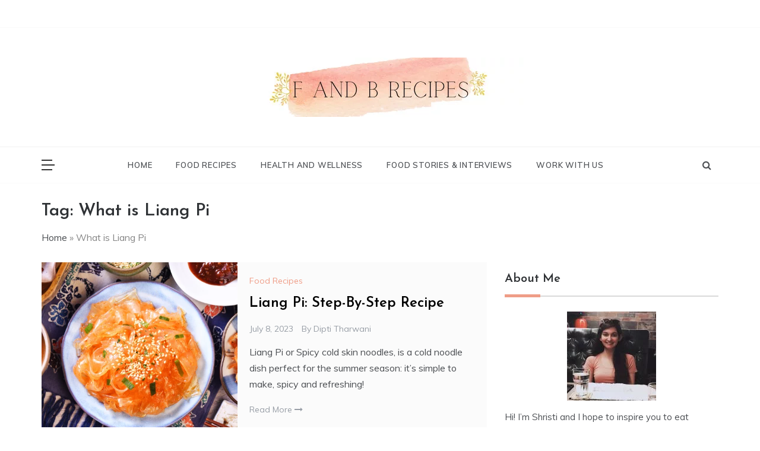

--- FILE ---
content_type: text/html; charset=UTF-8
request_url: https://fandbrecipes.com/tag/what-is-liang-pi/
body_size: 21472
content:
<!doctype html>
<html lang="en-US">
<head>
	<meta charset="UTF-8">
	<meta name="viewport" content="width=device-width, initial-scale=1">
	<link rel="profile" href="https://gmpg.org/xfn/11">
	<meta name='robots' content='index, follow, max-image-preview:large, max-snippet:-1, max-video-preview:-1' />
	<style>img:is([sizes="auto" i], [sizes^="auto," i]) { contain-intrinsic-size: 3000px 1500px }</style>
	
	<!-- This site is optimized with the Yoast SEO plugin v26.1.1 - https://yoast.com/wordpress/plugins/seo/ -->
	<title>What is Liang Pi Tag: What is Liang Pi</title>
	<link rel="canonical" href="https://fandbrecipes.com/tag/what-is-liang-pi/" />
	<meta property="og:locale" content="en_US" />
	<meta property="og:type" content="article" />
	<meta property="og:title" content="What is Liang Pi Tag: What is Liang Pi" />
	<meta property="og:url" content="https://fandbrecipes.com/tag/what-is-liang-pi/" />
	<meta property="og:site_name" content="F and B Recipes" />
	<meta name="twitter:card" content="summary_large_image" />
	<meta name="twitter:site" content="@FandBRecipes" />
	<script type="application/ld+json" class="yoast-schema-graph">{"@context":"https://schema.org","@graph":[{"@type":"CollectionPage","@id":"https://fandbrecipes.com/tag/what-is-liang-pi/","url":"https://fandbrecipes.com/tag/what-is-liang-pi/","name":"What is Liang Pi Tag: What is Liang Pi","isPartOf":{"@id":"https://fandbrecipes.com/#website"},"primaryImageOfPage":{"@id":"https://fandbrecipes.com/tag/what-is-liang-pi/#primaryimage"},"image":{"@id":"https://fandbrecipes.com/tag/what-is-liang-pi/#primaryimage"},"thumbnailUrl":"https://fandbrecipes.com/wp-content/uploads/2023/06/Liang-Pi_Step-By-Step-Recipe.png","breadcrumb":{"@id":"https://fandbrecipes.com/tag/what-is-liang-pi/#breadcrumb"},"inLanguage":"en-US"},{"@type":"ImageObject","inLanguage":"en-US","@id":"https://fandbrecipes.com/tag/what-is-liang-pi/#primaryimage","url":"https://fandbrecipes.com/wp-content/uploads/2023/06/Liang-Pi_Step-By-Step-Recipe.png","contentUrl":"https://fandbrecipes.com/wp-content/uploads/2023/06/Liang-Pi_Step-By-Step-Recipe.png","width":650,"height":463,"caption":"Liang Pi_Step-By-Step Recipe"},{"@type":"BreadcrumbList","@id":"https://fandbrecipes.com/tag/what-is-liang-pi/#breadcrumb","itemListElement":[{"@type":"ListItem","position":1,"name":"Home","item":"https://fandbrecipes.com/"},{"@type":"ListItem","position":2,"name":"What is Liang Pi"}]},{"@type":"WebSite","@id":"https://fandbrecipes.com/#website","url":"https://fandbrecipes.com/","name":"F and B Recipes","description":"Authentic Food Recipes","publisher":{"@id":"https://fandbrecipes.com/#organization"},"potentialAction":[{"@type":"SearchAction","target":{"@type":"EntryPoint","urlTemplate":"https://fandbrecipes.com/?s={search_term_string}"},"query-input":{"@type":"PropertyValueSpecification","valueRequired":true,"valueName":"search_term_string"}}],"inLanguage":"en-US"},{"@type":"Organization","@id":"https://fandbrecipes.com/#organization","name":"F and B Recipes","url":"https://fandbrecipes.com/","logo":{"@type":"ImageObject","inLanguage":"en-US","@id":"https://fandbrecipes.com/#/schema/logo/image/","url":"","contentUrl":"","caption":"F and B Recipes"},"image":{"@id":"https://fandbrecipes.com/#/schema/logo/image/"},"sameAs":["https://www.facebook.com/F-and-B-Recipes-100232271852184","https://x.com/FandBRecipes","https://www.instagram.com/fandbrecipes/","https://www.linkedin.com/company/f-and-b-recipes/","https://www.pinterest.co.uk/FandBRecipes/"]}]}</script>
	<!-- / Yoast SEO plugin. -->


<link rel='dns-prefetch' href='//static.addtoany.com' />
<link rel='dns-prefetch' href='//fonts.googleapis.com' />
<link rel="alternate" type="application/rss+xml" title="F and B Recipes &raquo; Feed" href="https://fandbrecipes.com/feed/" />
<link rel="alternate" type="application/rss+xml" title="F and B Recipes &raquo; Comments Feed" href="https://fandbrecipes.com/comments/feed/" />
<link rel="alternate" type="application/rss+xml" title="F and B Recipes &raquo; What is Liang Pi Tag Feed" href="https://fandbrecipes.com/tag/what-is-liang-pi/feed/" />
<script>(()=>{"use strict";const e=[400,500,600,700,800,900],t=e=>`wprm-min-${e}`,n=e=>`wprm-max-${e}`,s=new Set,o="ResizeObserver"in window,r=o?new ResizeObserver((e=>{for(const t of e)c(t.target)})):null,i=.5/(window.devicePixelRatio||1);function c(s){const o=s.getBoundingClientRect().width||0;for(let r=0;r<e.length;r++){const c=e[r],a=o<=c+i;o>c+i?s.classList.add(t(c)):s.classList.remove(t(c)),a?s.classList.add(n(c)):s.classList.remove(n(c))}}function a(e){s.has(e)||(s.add(e),r&&r.observe(e),c(e))}!function(e=document){e.querySelectorAll(".wprm-recipe").forEach(a)}();if(new MutationObserver((e=>{for(const t of e)for(const e of t.addedNodes)e instanceof Element&&(e.matches?.(".wprm-recipe")&&a(e),e.querySelectorAll?.(".wprm-recipe").forEach(a))})).observe(document.documentElement,{childList:!0,subtree:!0}),!o){let e=0;addEventListener("resize",(()=>{e&&cancelAnimationFrame(e),e=requestAnimationFrame((()=>s.forEach(c)))}),{passive:!0})}})();</script><script type="text/javascript">
/* <![CDATA[ */
window._wpemojiSettings = {"baseUrl":"https:\/\/s.w.org\/images\/core\/emoji\/16.0.1\/72x72\/","ext":".png","svgUrl":"https:\/\/s.w.org\/images\/core\/emoji\/16.0.1\/svg\/","svgExt":".svg","source":{"concatemoji":"https:\/\/fandbrecipes.com\/wp-includes\/js\/wp-emoji-release.min.js?ver=6.8.3"}};
/*! This file is auto-generated */
!function(s,n){var o,i,e;function c(e){try{var t={supportTests:e,timestamp:(new Date).valueOf()};sessionStorage.setItem(o,JSON.stringify(t))}catch(e){}}function p(e,t,n){e.clearRect(0,0,e.canvas.width,e.canvas.height),e.fillText(t,0,0);var t=new Uint32Array(e.getImageData(0,0,e.canvas.width,e.canvas.height).data),a=(e.clearRect(0,0,e.canvas.width,e.canvas.height),e.fillText(n,0,0),new Uint32Array(e.getImageData(0,0,e.canvas.width,e.canvas.height).data));return t.every(function(e,t){return e===a[t]})}function u(e,t){e.clearRect(0,0,e.canvas.width,e.canvas.height),e.fillText(t,0,0);for(var n=e.getImageData(16,16,1,1),a=0;a<n.data.length;a++)if(0!==n.data[a])return!1;return!0}function f(e,t,n,a){switch(t){case"flag":return n(e,"\ud83c\udff3\ufe0f\u200d\u26a7\ufe0f","\ud83c\udff3\ufe0f\u200b\u26a7\ufe0f")?!1:!n(e,"\ud83c\udde8\ud83c\uddf6","\ud83c\udde8\u200b\ud83c\uddf6")&&!n(e,"\ud83c\udff4\udb40\udc67\udb40\udc62\udb40\udc65\udb40\udc6e\udb40\udc67\udb40\udc7f","\ud83c\udff4\u200b\udb40\udc67\u200b\udb40\udc62\u200b\udb40\udc65\u200b\udb40\udc6e\u200b\udb40\udc67\u200b\udb40\udc7f");case"emoji":return!a(e,"\ud83e\udedf")}return!1}function g(e,t,n,a){var r="undefined"!=typeof WorkerGlobalScope&&self instanceof WorkerGlobalScope?new OffscreenCanvas(300,150):s.createElement("canvas"),o=r.getContext("2d",{willReadFrequently:!0}),i=(o.textBaseline="top",o.font="600 32px Arial",{});return e.forEach(function(e){i[e]=t(o,e,n,a)}),i}function t(e){var t=s.createElement("script");t.src=e,t.defer=!0,s.head.appendChild(t)}"undefined"!=typeof Promise&&(o="wpEmojiSettingsSupports",i=["flag","emoji"],n.supports={everything:!0,everythingExceptFlag:!0},e=new Promise(function(e){s.addEventListener("DOMContentLoaded",e,{once:!0})}),new Promise(function(t){var n=function(){try{var e=JSON.parse(sessionStorage.getItem(o));if("object"==typeof e&&"number"==typeof e.timestamp&&(new Date).valueOf()<e.timestamp+604800&&"object"==typeof e.supportTests)return e.supportTests}catch(e){}return null}();if(!n){if("undefined"!=typeof Worker&&"undefined"!=typeof OffscreenCanvas&&"undefined"!=typeof URL&&URL.createObjectURL&&"undefined"!=typeof Blob)try{var e="postMessage("+g.toString()+"("+[JSON.stringify(i),f.toString(),p.toString(),u.toString()].join(",")+"));",a=new Blob([e],{type:"text/javascript"}),r=new Worker(URL.createObjectURL(a),{name:"wpTestEmojiSupports"});return void(r.onmessage=function(e){c(n=e.data),r.terminate(),t(n)})}catch(e){}c(n=g(i,f,p,u))}t(n)}).then(function(e){for(var t in e)n.supports[t]=e[t],n.supports.everything=n.supports.everything&&n.supports[t],"flag"!==t&&(n.supports.everythingExceptFlag=n.supports.everythingExceptFlag&&n.supports[t]);n.supports.everythingExceptFlag=n.supports.everythingExceptFlag&&!n.supports.flag,n.DOMReady=!1,n.readyCallback=function(){n.DOMReady=!0}}).then(function(){return e}).then(function(){var e;n.supports.everything||(n.readyCallback(),(e=n.source||{}).concatemoji?t(e.concatemoji):e.wpemoji&&e.twemoji&&(t(e.twemoji),t(e.wpemoji)))}))}((window,document),window._wpemojiSettings);
/* ]]> */
</script>
<style id='wp-emoji-styles-inline-css' type='text/css'>

	img.wp-smiley, img.emoji {
		display: inline !important;
		border: none !important;
		box-shadow: none !important;
		height: 1em !important;
		width: 1em !important;
		margin: 0 0.07em !important;
		vertical-align: -0.1em !important;
		background: none !important;
		padding: 0 !important;
	}
</style>
<link rel='stylesheet' id='wp-block-library-css' href='https://fandbrecipes.com/wp-includes/css/dist/block-library/style.min.css?ver=6.8.3' type='text/css' media='all' />
<style id='wp-block-library-theme-inline-css' type='text/css'>
.wp-block-audio :where(figcaption){color:#555;font-size:13px;text-align:center}.is-dark-theme .wp-block-audio :where(figcaption){color:#ffffffa6}.wp-block-audio{margin:0 0 1em}.wp-block-code{border:1px solid #ccc;border-radius:4px;font-family:Menlo,Consolas,monaco,monospace;padding:.8em 1em}.wp-block-embed :where(figcaption){color:#555;font-size:13px;text-align:center}.is-dark-theme .wp-block-embed :where(figcaption){color:#ffffffa6}.wp-block-embed{margin:0 0 1em}.blocks-gallery-caption{color:#555;font-size:13px;text-align:center}.is-dark-theme .blocks-gallery-caption{color:#ffffffa6}:root :where(.wp-block-image figcaption){color:#555;font-size:13px;text-align:center}.is-dark-theme :root :where(.wp-block-image figcaption){color:#ffffffa6}.wp-block-image{margin:0 0 1em}.wp-block-pullquote{border-bottom:4px solid;border-top:4px solid;color:currentColor;margin-bottom:1.75em}.wp-block-pullquote cite,.wp-block-pullquote footer,.wp-block-pullquote__citation{color:currentColor;font-size:.8125em;font-style:normal;text-transform:uppercase}.wp-block-quote{border-left:.25em solid;margin:0 0 1.75em;padding-left:1em}.wp-block-quote cite,.wp-block-quote footer{color:currentColor;font-size:.8125em;font-style:normal;position:relative}.wp-block-quote:where(.has-text-align-right){border-left:none;border-right:.25em solid;padding-left:0;padding-right:1em}.wp-block-quote:where(.has-text-align-center){border:none;padding-left:0}.wp-block-quote.is-large,.wp-block-quote.is-style-large,.wp-block-quote:where(.is-style-plain){border:none}.wp-block-search .wp-block-search__label{font-weight:700}.wp-block-search__button{border:1px solid #ccc;padding:.375em .625em}:where(.wp-block-group.has-background){padding:1.25em 2.375em}.wp-block-separator.has-css-opacity{opacity:.4}.wp-block-separator{border:none;border-bottom:2px solid;margin-left:auto;margin-right:auto}.wp-block-separator.has-alpha-channel-opacity{opacity:1}.wp-block-separator:not(.is-style-wide):not(.is-style-dots){width:100px}.wp-block-separator.has-background:not(.is-style-dots){border-bottom:none;height:1px}.wp-block-separator.has-background:not(.is-style-wide):not(.is-style-dots){height:2px}.wp-block-table{margin:0 0 1em}.wp-block-table td,.wp-block-table th{word-break:normal}.wp-block-table :where(figcaption){color:#555;font-size:13px;text-align:center}.is-dark-theme .wp-block-table :where(figcaption){color:#ffffffa6}.wp-block-video :where(figcaption){color:#555;font-size:13px;text-align:center}.is-dark-theme .wp-block-video :where(figcaption){color:#ffffffa6}.wp-block-video{margin:0 0 1em}:root :where(.wp-block-template-part.has-background){margin-bottom:0;margin-top:0;padding:1.25em 2.375em}
</style>
<style id='classic-theme-styles-inline-css' type='text/css'>
/*! This file is auto-generated */
.wp-block-button__link{color:#fff;background-color:#32373c;border-radius:9999px;box-shadow:none;text-decoration:none;padding:calc(.667em + 2px) calc(1.333em + 2px);font-size:1.125em}.wp-block-file__button{background:#32373c;color:#fff;text-decoration:none}
</style>
<link rel='stylesheet' id='wpzoom-social-icons-block-style-css' href='https://fandbrecipes.com/wp-content/plugins/social-icons-widget-by-wpzoom/block/dist/style-wpzoom-social-icons.css?ver=4.5.1' type='text/css' media='all' />
<style id='global-styles-inline-css' type='text/css'>
:root{--wp--preset--aspect-ratio--square: 1;--wp--preset--aspect-ratio--4-3: 4/3;--wp--preset--aspect-ratio--3-4: 3/4;--wp--preset--aspect-ratio--3-2: 3/2;--wp--preset--aspect-ratio--2-3: 2/3;--wp--preset--aspect-ratio--16-9: 16/9;--wp--preset--aspect-ratio--9-16: 9/16;--wp--preset--color--black: #000000;--wp--preset--color--cyan-bluish-gray: #abb8c3;--wp--preset--color--white: #ffffff;--wp--preset--color--pale-pink: #f78da7;--wp--preset--color--vivid-red: #cf2e2e;--wp--preset--color--luminous-vivid-orange: #ff6900;--wp--preset--color--luminous-vivid-amber: #fcb900;--wp--preset--color--light-green-cyan: #7bdcb5;--wp--preset--color--vivid-green-cyan: #00d084;--wp--preset--color--pale-cyan-blue: #8ed1fc;--wp--preset--color--vivid-cyan-blue: #0693e3;--wp--preset--color--vivid-purple: #9b51e0;--wp--preset--gradient--vivid-cyan-blue-to-vivid-purple: linear-gradient(135deg,rgba(6,147,227,1) 0%,rgb(155,81,224) 100%);--wp--preset--gradient--light-green-cyan-to-vivid-green-cyan: linear-gradient(135deg,rgb(122,220,180) 0%,rgb(0,208,130) 100%);--wp--preset--gradient--luminous-vivid-amber-to-luminous-vivid-orange: linear-gradient(135deg,rgba(252,185,0,1) 0%,rgba(255,105,0,1) 100%);--wp--preset--gradient--luminous-vivid-orange-to-vivid-red: linear-gradient(135deg,rgba(255,105,0,1) 0%,rgb(207,46,46) 100%);--wp--preset--gradient--very-light-gray-to-cyan-bluish-gray: linear-gradient(135deg,rgb(238,238,238) 0%,rgb(169,184,195) 100%);--wp--preset--gradient--cool-to-warm-spectrum: linear-gradient(135deg,rgb(74,234,220) 0%,rgb(151,120,209) 20%,rgb(207,42,186) 40%,rgb(238,44,130) 60%,rgb(251,105,98) 80%,rgb(254,248,76) 100%);--wp--preset--gradient--blush-light-purple: linear-gradient(135deg,rgb(255,206,236) 0%,rgb(152,150,240) 100%);--wp--preset--gradient--blush-bordeaux: linear-gradient(135deg,rgb(254,205,165) 0%,rgb(254,45,45) 50%,rgb(107,0,62) 100%);--wp--preset--gradient--luminous-dusk: linear-gradient(135deg,rgb(255,203,112) 0%,rgb(199,81,192) 50%,rgb(65,88,208) 100%);--wp--preset--gradient--pale-ocean: linear-gradient(135deg,rgb(255,245,203) 0%,rgb(182,227,212) 50%,rgb(51,167,181) 100%);--wp--preset--gradient--electric-grass: linear-gradient(135deg,rgb(202,248,128) 0%,rgb(113,206,126) 100%);--wp--preset--gradient--midnight: linear-gradient(135deg,rgb(2,3,129) 0%,rgb(40,116,252) 100%);--wp--preset--font-size--small: 16px;--wp--preset--font-size--medium: 20px;--wp--preset--font-size--large: 25px;--wp--preset--font-size--x-large: 42px;--wp--preset--font-size--larger: 35px;--wp--preset--spacing--20: 0.44rem;--wp--preset--spacing--30: 0.67rem;--wp--preset--spacing--40: 1rem;--wp--preset--spacing--50: 1.5rem;--wp--preset--spacing--60: 2.25rem;--wp--preset--spacing--70: 3.38rem;--wp--preset--spacing--80: 5.06rem;--wp--preset--shadow--natural: 6px 6px 9px rgba(0, 0, 0, 0.2);--wp--preset--shadow--deep: 12px 12px 50px rgba(0, 0, 0, 0.4);--wp--preset--shadow--sharp: 6px 6px 0px rgba(0, 0, 0, 0.2);--wp--preset--shadow--outlined: 6px 6px 0px -3px rgba(255, 255, 255, 1), 6px 6px rgba(0, 0, 0, 1);--wp--preset--shadow--crisp: 6px 6px 0px rgba(0, 0, 0, 1);}:where(.is-layout-flex){gap: 0.5em;}:where(.is-layout-grid){gap: 0.5em;}body .is-layout-flex{display: flex;}.is-layout-flex{flex-wrap: wrap;align-items: center;}.is-layout-flex > :is(*, div){margin: 0;}body .is-layout-grid{display: grid;}.is-layout-grid > :is(*, div){margin: 0;}:where(.wp-block-columns.is-layout-flex){gap: 2em;}:where(.wp-block-columns.is-layout-grid){gap: 2em;}:where(.wp-block-post-template.is-layout-flex){gap: 1.25em;}:where(.wp-block-post-template.is-layout-grid){gap: 1.25em;}.has-black-color{color: var(--wp--preset--color--black) !important;}.has-cyan-bluish-gray-color{color: var(--wp--preset--color--cyan-bluish-gray) !important;}.has-white-color{color: var(--wp--preset--color--white) !important;}.has-pale-pink-color{color: var(--wp--preset--color--pale-pink) !important;}.has-vivid-red-color{color: var(--wp--preset--color--vivid-red) !important;}.has-luminous-vivid-orange-color{color: var(--wp--preset--color--luminous-vivid-orange) !important;}.has-luminous-vivid-amber-color{color: var(--wp--preset--color--luminous-vivid-amber) !important;}.has-light-green-cyan-color{color: var(--wp--preset--color--light-green-cyan) !important;}.has-vivid-green-cyan-color{color: var(--wp--preset--color--vivid-green-cyan) !important;}.has-pale-cyan-blue-color{color: var(--wp--preset--color--pale-cyan-blue) !important;}.has-vivid-cyan-blue-color{color: var(--wp--preset--color--vivid-cyan-blue) !important;}.has-vivid-purple-color{color: var(--wp--preset--color--vivid-purple) !important;}.has-black-background-color{background-color: var(--wp--preset--color--black) !important;}.has-cyan-bluish-gray-background-color{background-color: var(--wp--preset--color--cyan-bluish-gray) !important;}.has-white-background-color{background-color: var(--wp--preset--color--white) !important;}.has-pale-pink-background-color{background-color: var(--wp--preset--color--pale-pink) !important;}.has-vivid-red-background-color{background-color: var(--wp--preset--color--vivid-red) !important;}.has-luminous-vivid-orange-background-color{background-color: var(--wp--preset--color--luminous-vivid-orange) !important;}.has-luminous-vivid-amber-background-color{background-color: var(--wp--preset--color--luminous-vivid-amber) !important;}.has-light-green-cyan-background-color{background-color: var(--wp--preset--color--light-green-cyan) !important;}.has-vivid-green-cyan-background-color{background-color: var(--wp--preset--color--vivid-green-cyan) !important;}.has-pale-cyan-blue-background-color{background-color: var(--wp--preset--color--pale-cyan-blue) !important;}.has-vivid-cyan-blue-background-color{background-color: var(--wp--preset--color--vivid-cyan-blue) !important;}.has-vivid-purple-background-color{background-color: var(--wp--preset--color--vivid-purple) !important;}.has-black-border-color{border-color: var(--wp--preset--color--black) !important;}.has-cyan-bluish-gray-border-color{border-color: var(--wp--preset--color--cyan-bluish-gray) !important;}.has-white-border-color{border-color: var(--wp--preset--color--white) !important;}.has-pale-pink-border-color{border-color: var(--wp--preset--color--pale-pink) !important;}.has-vivid-red-border-color{border-color: var(--wp--preset--color--vivid-red) !important;}.has-luminous-vivid-orange-border-color{border-color: var(--wp--preset--color--luminous-vivid-orange) !important;}.has-luminous-vivid-amber-border-color{border-color: var(--wp--preset--color--luminous-vivid-amber) !important;}.has-light-green-cyan-border-color{border-color: var(--wp--preset--color--light-green-cyan) !important;}.has-vivid-green-cyan-border-color{border-color: var(--wp--preset--color--vivid-green-cyan) !important;}.has-pale-cyan-blue-border-color{border-color: var(--wp--preset--color--pale-cyan-blue) !important;}.has-vivid-cyan-blue-border-color{border-color: var(--wp--preset--color--vivid-cyan-blue) !important;}.has-vivid-purple-border-color{border-color: var(--wp--preset--color--vivid-purple) !important;}.has-vivid-cyan-blue-to-vivid-purple-gradient-background{background: var(--wp--preset--gradient--vivid-cyan-blue-to-vivid-purple) !important;}.has-light-green-cyan-to-vivid-green-cyan-gradient-background{background: var(--wp--preset--gradient--light-green-cyan-to-vivid-green-cyan) !important;}.has-luminous-vivid-amber-to-luminous-vivid-orange-gradient-background{background: var(--wp--preset--gradient--luminous-vivid-amber-to-luminous-vivid-orange) !important;}.has-luminous-vivid-orange-to-vivid-red-gradient-background{background: var(--wp--preset--gradient--luminous-vivid-orange-to-vivid-red) !important;}.has-very-light-gray-to-cyan-bluish-gray-gradient-background{background: var(--wp--preset--gradient--very-light-gray-to-cyan-bluish-gray) !important;}.has-cool-to-warm-spectrum-gradient-background{background: var(--wp--preset--gradient--cool-to-warm-spectrum) !important;}.has-blush-light-purple-gradient-background{background: var(--wp--preset--gradient--blush-light-purple) !important;}.has-blush-bordeaux-gradient-background{background: var(--wp--preset--gradient--blush-bordeaux) !important;}.has-luminous-dusk-gradient-background{background: var(--wp--preset--gradient--luminous-dusk) !important;}.has-pale-ocean-gradient-background{background: var(--wp--preset--gradient--pale-ocean) !important;}.has-electric-grass-gradient-background{background: var(--wp--preset--gradient--electric-grass) !important;}.has-midnight-gradient-background{background: var(--wp--preset--gradient--midnight) !important;}.has-small-font-size{font-size: var(--wp--preset--font-size--small) !important;}.has-medium-font-size{font-size: var(--wp--preset--font-size--medium) !important;}.has-large-font-size{font-size: var(--wp--preset--font-size--large) !important;}.has-x-large-font-size{font-size: var(--wp--preset--font-size--x-large) !important;}
:where(.wp-block-post-template.is-layout-flex){gap: 1.25em;}:where(.wp-block-post-template.is-layout-grid){gap: 1.25em;}
:where(.wp-block-columns.is-layout-flex){gap: 2em;}:where(.wp-block-columns.is-layout-grid){gap: 2em;}
:root :where(.wp-block-pullquote){font-size: 1.5em;line-height: 1.6;}
</style>
<link crossorigin="anonymous" rel='stylesheet' id='prefer-body-css' href='//fonts.googleapis.com/css?family=Muli:400,400i,500,600,700&#038;display=swap' type='text/css' media='all' />
<link crossorigin="anonymous" rel='stylesheet' id='prefer-heading-css' href='//fonts.googleapis.com/css?family=Josefin+Sans:ital,wght@0,300;0,400;0,500;0,600;0,700;1,400;1,500;1,600;1,700&#038;display=swap' type='text/css' media='all' />
<link crossorigin="anonymous" rel='stylesheet' id='prefer-sign-css' href='//fonts.googleapis.com/css?family=Monsieur+La+Doulaise&#038;display=swap' type='text/css' media='all' />
<link rel='stylesheet' id='font-awesome-css' href='https://fandbrecipes.com/wp-content/themes/prefer/css/font-awesome.min.css?ver=4.5.0' type='text/css' media='all' />
<link rel='stylesheet' id='grid-css-css' href='https://fandbrecipes.com/wp-content/themes/prefer/css/grid.min.css?ver=4.5.0' type='text/css' media='all' />
<link rel='stylesheet' id='slick-css' href='https://fandbrecipes.com/wp-content/themes/prefer/assets/css/slick.css?ver=4.5.0' type='text/css' media='all' />
<link rel='stylesheet' id='offcanvas-css' href='https://fandbrecipes.com/wp-content/themes/prefer/assets/css/canvi.css?ver=4.5.0' type='text/css' media='all' />
<link rel='stylesheet' id='prefer-style-css' href='https://fandbrecipes.com/wp-content/themes/prefer/style.css?ver=6.8.3' type='text/css' media='all' />
<style id='prefer-style-inline-css' type='text/css'>

            #toTop,
            a.effect:before,
            .show-more,
            .modern-slider .slide-wrap .more-btn,
            a.link-format,
            .comment-form #submit:hover,
            .comment-form #submit:focus,
            .meta_bottom .post-share a:hover,
            .tabs-nav li:before,
            .footer-wrap .widget-title:after,
            .sidebar-3 .widget_block h2:after,
            .sidebar-3 .widget .wp-block-group h2:after,
            .post-slider-section .s-cat,
            .sidebar-3 .widget-title:after,
            .bottom-caption .slick-current .slider-items span,
            aarticle.format-status .post-content .post-format::after,
            article.format-chat .post-content .post-format::after,
            article.format-link .post-content .post-format::after,
            article.format-standard .post-content .post-format::after,
            article.format-image .post-content .post-format::after,
            article.hentry.sticky .post-content .post-format::after,
            article.format-video .post-content .post-format::after,
            article.format-gallery .post-content .post-format::after,
            article.format-audio .post-content .post-format::after,
            article.format-quote .post-content .post-format::after{
                background-color: #EF9D87;
                border-color: #EF9D87;
            }
            #author:active,
            #email:active,
            #url:active,
            #comment:active,
            #author:focus,
            #email:focus,
            #url:focus,
            #comment:focus,
            #author:hover,
            #email:hover,
            #url:hover,
            #comment:hover{
                border-color: #EF9D87;
            }
            .comment-form .logged-in-as a:last-child:hover,
            .comment-form .logged-in-as a:last-child:focus,
            .post-cats > span a:hover,
            .post-cats > span a:focus,
            .main-header a:hover,
            .main-header a:focus,
            .main-header a:active,
            .top-menu > ul > li > a:hover,
            .main-menu ul li.current-menu-item > a,
            .header-2 .main-menu > ul > li.current-menu-item > a,
            .main-menu ul li:hover > a,
            .post-navigation .nav-links a:hover,
            .post-navigation .nav-links a:focus,
            .tabs-nav li.tab-active a,
            .tabs-nav li.tab-active,
            .tabs-nav li.tab-active a,
            .tabs-nav li.tab-active,
            ul.trail-items li a:hover span,
            .author-socials a:hover,
            .post-date a:focus,
            .post-date a:hover,
            .post-excerpt a:hover,
            .post-excerpt a:focus,
            .content a:hover,
            .content a:focus,
            .post-footer > span a:hover,
            .post-footer > span a:focus,
            .widget a:hover,
            .widget a:focus,
            .footer-menu li a:hover,
            .footer-menu li a:focus,
            .footer-social-links a:hover,
            .footer-social-links a:focus,
            .site-footer a:hover,
            .tags-links a,
            .tags-links i,
            .post-cats > span i,
            .post-cats > span a,
            .site-footer a,
            .promo-three .post-category a,
            .site-footer a:focus, .content-area p a{
                color : #EF9D87;
            }
            .header-1 .head_one .logo{
                max-width : 700px;
            }
            .header-image:before {
                background-color : #000000;
            }
            .header-image:before {
                opacity : 0.1;
            }
            .header-1 .header-image .head_one {
                min-height : 100px;
            }
</style>
<link rel='stylesheet' id='wpzoom-social-icons-socicon-css' href='https://fandbrecipes.com/wp-content/plugins/social-icons-widget-by-wpzoom/assets/css/wpzoom-socicon.css?ver=1745853618' type='text/css' media='all' />
<link rel='stylesheet' id='wpzoom-social-icons-genericons-css' href='https://fandbrecipes.com/wp-content/plugins/social-icons-widget-by-wpzoom/assets/css/genericons.css?ver=1745853618' type='text/css' media='all' />
<link rel='stylesheet' id='wpzoom-social-icons-academicons-css' href='https://fandbrecipes.com/wp-content/plugins/social-icons-widget-by-wpzoom/assets/css/academicons.min.css?ver=1745853618' type='text/css' media='all' />
<link rel='stylesheet' id='wpzoom-social-icons-font-awesome-3-css' href='https://fandbrecipes.com/wp-content/plugins/social-icons-widget-by-wpzoom/assets/css/font-awesome-3.min.css?ver=1745853618' type='text/css' media='all' />
<link rel='stylesheet' id='dashicons-css' href='https://fandbrecipes.com/wp-includes/css/dashicons.min.css?ver=6.8.3' type='text/css' media='all' />
<link rel='stylesheet' id='wpzoom-social-icons-styles-css' href='https://fandbrecipes.com/wp-content/plugins/social-icons-widget-by-wpzoom/assets/css/wpzoom-social-icons-styles.css?ver=1745853618' type='text/css' media='all' />
<link rel='stylesheet' id='addtoany-css' href='https://fandbrecipes.com/wp-content/plugins/add-to-any/addtoany.min.css?ver=1.16' type='text/css' media='all' />
<link rel='preload' as='font'  id='wpzoom-social-icons-font-academicons-woff2-css' href='https://fandbrecipes.com/wp-content/plugins/social-icons-widget-by-wpzoom/assets/font/academicons.woff2?v=1.9.2'  type='font/woff2' crossorigin />
<link rel='preload' as='font'  id='wpzoom-social-icons-font-fontawesome-3-woff2-css' href='https://fandbrecipes.com/wp-content/plugins/social-icons-widget-by-wpzoom/assets/font/fontawesome-webfont.woff2?v=4.7.0'  type='font/woff2' crossorigin />
<link rel='preload' as='font'  id='wpzoom-social-icons-font-genericons-woff-css' href='https://fandbrecipes.com/wp-content/plugins/social-icons-widget-by-wpzoom/assets/font/Genericons.woff'  type='font/woff' crossorigin />
<link rel='preload' as='font'  id='wpzoom-social-icons-font-socicon-woff2-css' href='https://fandbrecipes.com/wp-content/plugins/social-icons-widget-by-wpzoom/assets/font/socicon.woff2?v=4.5.1'  type='font/woff2' crossorigin />
<style id='rocket-lazyload-inline-css' type='text/css'>
.rll-youtube-player{position:relative;padding-bottom:56.23%;height:0;overflow:hidden;max-width:100%;}.rll-youtube-player:focus-within{outline: 2px solid currentColor;outline-offset: 5px;}.rll-youtube-player iframe{position:absolute;top:0;left:0;width:100%;height:100%;z-index:100;background:0 0}.rll-youtube-player img{bottom:0;display:block;left:0;margin:auto;max-width:100%;width:100%;position:absolute;right:0;top:0;border:none;height:auto;-webkit-transition:.4s all;-moz-transition:.4s all;transition:.4s all}.rll-youtube-player img:hover{-webkit-filter:brightness(75%)}.rll-youtube-player .play{height:100%;width:100%;left:0;top:0;position:absolute;background:url(https://fandbrecipes.com/wp-content/plugins/rocket-lazy-load/assets/img/youtube.png) no-repeat center;background-color: transparent !important;cursor:pointer;border:none;}.wp-embed-responsive .wp-has-aspect-ratio .rll-youtube-player{position:absolute;padding-bottom:0;width:100%;height:100%;top:0;bottom:0;left:0;right:0}
</style>
<script type="text/javascript" id="addtoany-core-js-before">
/* <![CDATA[ */
window.a2a_config=window.a2a_config||{};a2a_config.callbacks=[];a2a_config.overlays=[];a2a_config.templates={};
a2a_config.icon_color="#ffffff,#ef9d87";
/* ]]> */
</script>
<script type="text/javascript" defer src="https://static.addtoany.com/menu/page.js" id="addtoany-core-js"></script>
<script type="text/javascript" src="https://fandbrecipes.com/wp-includes/js/jquery/jquery.min.js?ver=3.7.1" id="jquery-core-js"></script>
<script type="text/javascript" src="https://fandbrecipes.com/wp-includes/js/jquery/jquery-migrate.min.js?ver=3.4.1" id="jquery-migrate-js"></script>
<script type="text/javascript" defer src="https://fandbrecipes.com/wp-content/plugins/add-to-any/addtoany.min.js?ver=1.1" id="addtoany-jquery-js"></script>
<script type="text/javascript" src="https://fandbrecipes.com/wp-content/themes/prefer/assets/js/canvi.js?ver=4.6.0" id="offcanvas-script-js"></script>
<script type="text/javascript" src="https://fandbrecipes.com/wp-content/themes/prefer/assets/js/canvi-custom.js?ver=4.6.0" id="offcanvas-custom-js"></script>
<script type="text/javascript" src="https://fandbrecipes.com/wp-content/themes/prefer/assets/js/slick.js?ver=4.6.0" id="slick-js"></script>
<link rel="https://api.w.org/" href="https://fandbrecipes.com/wp-json/" /><link rel="alternate" title="JSON" type="application/json" href="https://fandbrecipes.com/wp-json/wp/v2/tags/2908" /><link rel="EditURI" type="application/rsd+xml" title="RSD" href="https://fandbrecipes.com/xmlrpc.php?rsd" />
<meta name="generator" content="WordPress 6.8.3" />
<!-- Global site tag (gtag.js) - Google Analytics -->
<script async src="https://www.googletagmanager.com/gtag/js?id=UA-179118510-1"></script>
<script>
  window.dataLayer = window.dataLayer || [];
  function gtag(){dataLayer.push(arguments);}
  gtag('js', new Date());

  gtag('config', 'UA-179118510-1');
</script><!-- Google Tag Manager -->
<script>(function(w,d,s,l,i){w[l]=w[l]||[];w[l].push({'gtm.start':
new Date().getTime(),event:'gtm.js'});var f=d.getElementsByTagName(s)[0],
j=d.createElement(s),dl=l!='dataLayer'?'&l='+l:'';j.async=true;j.src=
'https://www.googletagmanager.com/gtm.js?id='+i+dl;f.parentNode.insertBefore(j,f);
})(window,document,'script','dataLayer','GTM-KQL7T93');</script>
<!-- End Google Tag Manager -->
<!-- Google Tag Manager (noscript) -->
<noscript><iframe src="https://www.googletagmanager.com/ns.html?id=GTM-KQL7T93"
height="0" width="0" style="display:none;visibility:hidden"></iframe></noscript>
<!-- End Google Tag Manager (noscript) -->		<script type="text/javascript" async defer data-pin-color="red"  data-pin-hover="true"
			src="https://fandbrecipes.com/wp-content/plugins/pinterest-pin-it-button-on-image-hover-and-post/js/pinit.js"></script>
		<style type="text/css"> .tippy-box[data-theme~="wprm"] { background-color: #333333; color: #FFFFFF; } .tippy-box[data-theme~="wprm"][data-placement^="top"] > .tippy-arrow::before { border-top-color: #333333; } .tippy-box[data-theme~="wprm"][data-placement^="bottom"] > .tippy-arrow::before { border-bottom-color: #333333; } .tippy-box[data-theme~="wprm"][data-placement^="left"] > .tippy-arrow::before { border-left-color: #333333; } .tippy-box[data-theme~="wprm"][data-placement^="right"] > .tippy-arrow::before { border-right-color: #333333; } .tippy-box[data-theme~="wprm"] a { color: #FFFFFF; } .wprm-comment-rating svg { width: 18px !important; height: 18px !important; } img.wprm-comment-rating { width: 90px !important; height: 18px !important; } body { --comment-rating-star-color: #343434; } body { --wprm-popup-font-size: 16px; } body { --wprm-popup-background: #ffffff; } body { --wprm-popup-title: #000000; } body { --wprm-popup-content: #444444; } body { --wprm-popup-button-background: #444444; } body { --wprm-popup-button-text: #ffffff; }</style><style type="text/css">.wprm-glossary-term {color: #5A822B;text-decoration: underline;cursor: help;}</style>		<style type="text/css">
					.site-title,
			.site-description {
				position: absolute;
				clip: rect(1px, 1px, 1px, 1px);
			}
				</style>
		<!-- There is no amphtml version available for this URL. --><style type="text/css">.saboxplugin-wrap{-webkit-box-sizing:border-box;-moz-box-sizing:border-box;-ms-box-sizing:border-box;box-sizing:border-box;border:1px solid #eee;width:100%;clear:both;display:block;overflow:hidden;word-wrap:break-word;position:relative}.saboxplugin-wrap .saboxplugin-gravatar{float:left;padding:0 20px 20px 20px}.saboxplugin-wrap .saboxplugin-gravatar img{max-width:100px;height:auto;border-radius:0;}.saboxplugin-wrap .saboxplugin-authorname{font-size:18px;line-height:1;margin:20px 0 0 20px;display:block}.saboxplugin-wrap .saboxplugin-authorname a{text-decoration:none}.saboxplugin-wrap .saboxplugin-authorname a:focus{outline:0}.saboxplugin-wrap .saboxplugin-desc{display:block;margin:5px 20px}.saboxplugin-wrap .saboxplugin-desc a{text-decoration:underline}.saboxplugin-wrap .saboxplugin-desc p{margin:5px 0 12px}.saboxplugin-wrap .saboxplugin-web{margin:0 20px 15px;text-align:left}.saboxplugin-wrap .sab-web-position{text-align:right}.saboxplugin-wrap .saboxplugin-web a{color:#ccc;text-decoration:none}.saboxplugin-wrap .saboxplugin-socials{position:relative;display:block;background:#fcfcfc;padding:5px;border-top:1px solid #eee}.saboxplugin-wrap .saboxplugin-socials a svg{width:20px;height:20px}.saboxplugin-wrap .saboxplugin-socials a svg .st2{fill:#fff; transform-origin:center center;}.saboxplugin-wrap .saboxplugin-socials a svg .st1{fill:rgba(0,0,0,.3)}.saboxplugin-wrap .saboxplugin-socials a:hover{opacity:.8;-webkit-transition:opacity .4s;-moz-transition:opacity .4s;-o-transition:opacity .4s;transition:opacity .4s;box-shadow:none!important;-webkit-box-shadow:none!important}.saboxplugin-wrap .saboxplugin-socials .saboxplugin-icon-color{box-shadow:none;padding:0;border:0;-webkit-transition:opacity .4s;-moz-transition:opacity .4s;-o-transition:opacity .4s;transition:opacity .4s;display:inline-block;color:#fff;font-size:0;text-decoration:inherit;margin:5px;-webkit-border-radius:0;-moz-border-radius:0;-ms-border-radius:0;-o-border-radius:0;border-radius:0;overflow:hidden}.saboxplugin-wrap .saboxplugin-socials .saboxplugin-icon-grey{text-decoration:inherit;box-shadow:none;position:relative;display:-moz-inline-stack;display:inline-block;vertical-align:middle;zoom:1;margin:10px 5px;color:#444;fill:#444}.clearfix:after,.clearfix:before{content:' ';display:table;line-height:0;clear:both}.ie7 .clearfix{zoom:1}.saboxplugin-socials.sabox-colored .saboxplugin-icon-color .sab-twitch{border-color:#38245c}.saboxplugin-socials.sabox-colored .saboxplugin-icon-color .sab-behance{border-color:#003eb0}.saboxplugin-socials.sabox-colored .saboxplugin-icon-color .sab-deviantart{border-color:#036824}.saboxplugin-socials.sabox-colored .saboxplugin-icon-color .sab-digg{border-color:#00327c}.saboxplugin-socials.sabox-colored .saboxplugin-icon-color .sab-dribbble{border-color:#ba1655}.saboxplugin-socials.sabox-colored .saboxplugin-icon-color .sab-facebook{border-color:#1e2e4f}.saboxplugin-socials.sabox-colored .saboxplugin-icon-color .sab-flickr{border-color:#003576}.saboxplugin-socials.sabox-colored .saboxplugin-icon-color .sab-github{border-color:#264874}.saboxplugin-socials.sabox-colored .saboxplugin-icon-color .sab-google{border-color:#0b51c5}.saboxplugin-socials.sabox-colored .saboxplugin-icon-color .sab-html5{border-color:#902e13}.saboxplugin-socials.sabox-colored .saboxplugin-icon-color .sab-instagram{border-color:#1630aa}.saboxplugin-socials.sabox-colored .saboxplugin-icon-color .sab-linkedin{border-color:#00344f}.saboxplugin-socials.sabox-colored .saboxplugin-icon-color .sab-pinterest{border-color:#5b040e}.saboxplugin-socials.sabox-colored .saboxplugin-icon-color .sab-reddit{border-color:#992900}.saboxplugin-socials.sabox-colored .saboxplugin-icon-color .sab-rss{border-color:#a43b0a}.saboxplugin-socials.sabox-colored .saboxplugin-icon-color .sab-sharethis{border-color:#5d8420}.saboxplugin-socials.sabox-colored .saboxplugin-icon-color .sab-soundcloud{border-color:#995200}.saboxplugin-socials.sabox-colored .saboxplugin-icon-color .sab-spotify{border-color:#0f612c}.saboxplugin-socials.sabox-colored .saboxplugin-icon-color .sab-stackoverflow{border-color:#a95009}.saboxplugin-socials.sabox-colored .saboxplugin-icon-color .sab-steam{border-color:#006388}.saboxplugin-socials.sabox-colored .saboxplugin-icon-color .sab-user_email{border-color:#b84e05}.saboxplugin-socials.sabox-colored .saboxplugin-icon-color .sab-tumblr{border-color:#10151b}.saboxplugin-socials.sabox-colored .saboxplugin-icon-color .sab-twitter{border-color:#0967a0}.saboxplugin-socials.sabox-colored .saboxplugin-icon-color .sab-vimeo{border-color:#0d7091}.saboxplugin-socials.sabox-colored .saboxplugin-icon-color .sab-windows{border-color:#003f71}.saboxplugin-socials.sabox-colored .saboxplugin-icon-color .sab-whatsapp{border-color:#003f71}.saboxplugin-socials.sabox-colored .saboxplugin-icon-color .sab-wordpress{border-color:#0f3647}.saboxplugin-socials.sabox-colored .saboxplugin-icon-color .sab-yahoo{border-color:#14002d}.saboxplugin-socials.sabox-colored .saboxplugin-icon-color .sab-youtube{border-color:#900}.saboxplugin-socials.sabox-colored .saboxplugin-icon-color .sab-xing{border-color:#000202}.saboxplugin-socials.sabox-colored .saboxplugin-icon-color .sab-mixcloud{border-color:#2475a0}.saboxplugin-socials.sabox-colored .saboxplugin-icon-color .sab-vk{border-color:#243549}.saboxplugin-socials.sabox-colored .saboxplugin-icon-color .sab-medium{border-color:#00452c}.saboxplugin-socials.sabox-colored .saboxplugin-icon-color .sab-quora{border-color:#420e00}.saboxplugin-socials.sabox-colored .saboxplugin-icon-color .sab-meetup{border-color:#9b181c}.saboxplugin-socials.sabox-colored .saboxplugin-icon-color .sab-goodreads{border-color:#000}.saboxplugin-socials.sabox-colored .saboxplugin-icon-color .sab-snapchat{border-color:#999700}.saboxplugin-socials.sabox-colored .saboxplugin-icon-color .sab-500px{border-color:#00557f}.saboxplugin-socials.sabox-colored .saboxplugin-icon-color .sab-mastodont{border-color:#185886}.sabox-plus-item{margin-bottom:20px}@media screen and (max-width:480px){.saboxplugin-wrap{text-align:center}.saboxplugin-wrap .saboxplugin-gravatar{float:none;padding:20px 0;text-align:center;margin:0 auto;display:block}.saboxplugin-wrap .saboxplugin-gravatar img{float:none;display:inline-block;display:-moz-inline-stack;vertical-align:middle;zoom:1}.saboxplugin-wrap .saboxplugin-desc{margin:0 10px 20px;text-align:center}.saboxplugin-wrap .saboxplugin-authorname{text-align:center;margin:10px 0 20px}}body .saboxplugin-authorname a,body .saboxplugin-authorname a:hover{box-shadow:none;-webkit-box-shadow:none}a.sab-profile-edit{font-size:16px!important;line-height:1!important}.sab-edit-settings a,a.sab-profile-edit{color:#0073aa!important;box-shadow:none!important;-webkit-box-shadow:none!important}.sab-edit-settings{margin-right:15px;position:absolute;right:0;z-index:2;bottom:10px;line-height:20px}.sab-edit-settings i{margin-left:5px}.saboxplugin-socials{line-height:1!important}.rtl .saboxplugin-wrap .saboxplugin-gravatar{float:right}.rtl .saboxplugin-wrap .saboxplugin-authorname{display:flex;align-items:center}.rtl .saboxplugin-wrap .saboxplugin-authorname .sab-profile-edit{margin-right:10px}.rtl .sab-edit-settings{right:auto;left:0}img.sab-custom-avatar{max-width:75px;}.saboxplugin-wrap .saboxplugin-gravatar img {-webkit-border-radius:50%;-moz-border-radius:50%;-ms-border-radius:50%;-o-border-radius:50%;border-radius:50%;}.saboxplugin-wrap .saboxplugin-gravatar img {-webkit-border-radius:50%;-moz-border-radius:50%;-ms-border-radius:50%;-o-border-radius:50%;border-radius:50%;}.saboxplugin-wrap .saboxplugin-desc p, .saboxplugin-wrap .saboxplugin-desc  {color:#000000 !important;}.saboxplugin-wrap .saboxplugin-desc a {color:#ef9d87 !important;}.saboxplugin-wrap .saboxplugin-socials .saboxplugin-icon-grey {color:#ef9d87; fill:#ef9d87;}.saboxplugin-wrap .saboxplugin-authorname a,.saboxplugin-wrap .saboxplugin-authorname span {color:#ef9d87;}.saboxplugin-wrap {margin-top:0px; margin-bottom:0px; padding: 0px 0px }.saboxplugin-wrap .saboxplugin-authorname {font-size:20px; line-height:27px;}.saboxplugin-wrap .saboxplugin-desc p, .saboxplugin-wrap .saboxplugin-desc {font-size:14px !important; line-height:21px !important;}.saboxplugin-wrap .saboxplugin-web {font-size:14px;}.saboxplugin-wrap .saboxplugin-socials a svg {width:18px;height:18px;}</style><link rel="icon" href="https://fandbrecipes.com/wp-content/uploads/2021/01/cropped-FBR-Logo-150x150.jpg" sizes="32x32" />
<link rel="icon" href="https://fandbrecipes.com/wp-content/uploads/2021/01/cropped-FBR-Logo-300x300.jpg" sizes="192x192" />
<link rel="apple-touch-icon" href="https://fandbrecipes.com/wp-content/uploads/2021/01/cropped-FBR-Logo-300x300.jpg" />
<meta name="msapplication-TileImage" content="https://fandbrecipes.com/wp-content/uploads/2021/01/cropped-FBR-Logo-300x300.jpg" />
		<style type="text/css" id="wp-custom-css">
					</style>
		<script src="//d3u598arehftfk.cloudfront.net/prebid_hb_526_770.js" async></script>

<noscript><style id="rocket-lazyload-nojs-css">.rll-youtube-player, [data-lazy-src]{display:none !important;}</style></noscript></head>

<body class="archive tag tag-what-is-liang-pi tag-2908 wp-custom-logo wp-embed-responsive wp-theme-prefer hfeed at-sticky-sidebar right-sidebar one-column">

<div id="page" class="site ">
	<a class="skip-link screen-reader-text" href="#content">Skip to content</a>

	<div class="myCanvasNav canvi-navbar">
	<div class="canvi-user-info">
	    <div class="canvi-user-info__data">
	        <span class="canvi-user-info__title">F and B Recipes</span>
	        <div class="canvi-user-info__close closebtn"></div>
	    </div>
	</div>
		
	<div class="default-widgets">
		
		<div class="widget widget_recent_entries">
		<h2 class="widgettitle">Recent Posts</h2>
		<ul>
											<li>
					<a href="https://fandbrecipes.com/understanding-japanese-knife-anatomy-from-spine-to-tip/">Understanding Japanese Knife Anatomy From Spine to Tip</a>
									</li>
											<li>
					<a href="https://fandbrecipes.com/creating-a-wellness-ritual/">Creating a Wellness Ritual That Sticks</a>
									</li>
											<li>
					<a href="https://fandbrecipes.com/easy-recipes-that-support-daily-wellness/">15 Surprisingly Easy Recipes That Support Daily Wellness</a>
									</li>
											<li>
					<a href="https://fandbrecipes.com/how-food-brings-healing-in-uncertain-times/">How Food Brings Healing in Uncertain Times</a>
									</li>
											<li>
					<a href="https://fandbrecipes.com/food-rituals/">Relaxing Food Rituals for Self-Care and Wellness</a>
									</li>
					</ul>

		</div>		<div class="widget widget_categories">
			<h2 class="widget-title">Most Used Categories</h2>
			<ul>
					<li class="cat-item cat-item-25"><a href="https://fandbrecipes.com/category/food-guides/">Food Guides</a> (170)
</li>
	<li class="cat-item cat-item-26"><a href="https://fandbrecipes.com/category/health-and-wellness/">Health and Wellness</a> (127)
</li>
	<li class="cat-item cat-item-1"><a href="https://fandbrecipes.com/category/food-recipes/">Food Recipes</a> (115)
</li>
	<li class="cat-item cat-item-420"><a href="https://fandbrecipes.com/category/food-stories-interviews/">Food Stories &amp; Interviews</a> (25)
</li>
	<li class="cat-item cat-item-1363"><a href="https://fandbrecipes.com/category/spirituality/">Spirituality</a> (19)
</li>
	<li class="cat-item cat-item-2"><a href="https://fandbrecipes.com/category/beverage-recipes/">Beverage Recipes</a> (17)
</li>
			</ul>
		</div>
	</div>
	</div>
<div class="js-canvi-content canvi-content">
<header class="header-1">
					<section class="top-bar-area">
				<div class="container">
										
											<div class="right-side">
							<div class="social-links">
								<div id="social-menu" class="prefer-social-menu"><ul>
<li class="page_item page-item-32"><a href="https://fandbrecipes.com/about-us/">About Us</a></li>
<li class="page_item page-item-29"><a href="https://fandbrecipes.com/contact-us/">Contact Us</a></li>
<li class="page_item page-item-26"><a href="https://fandbrecipes.com/cookies-policy/">Cookies Policy</a></li>
<li class="page_item page-item-52"><a href="https://fandbrecipes.com/food-guest-post/">Food Guest Post</a></li>
<li class="page_item page-item-21"><a href="https://fandbrecipes.com/food-write-for-us/">Food Write For Us</a></li>
<li class="page_item page-item-673"><a href="https://fandbrecipes.com/mental-health-guest-post/">Mental Health Guest Post</a></li>
<li class="page_item page-item-2603"><a href="https://fandbrecipes.com/mindfulness-write-for-us/">Mindfulness Write For Us</a></li>
<li class="page_item page-item-3"><a href="https://fandbrecipes.com/privacy-policy/">Privacy Policy</a></li>
<li class="page_item page-item-2598"><a href="https://fandbrecipes.com/spiritual-guest-post/">Spiritual Guest Post</a></li>
<li class="page_item page-item-12"><a href="https://fandbrecipes.com/submission-guidelines/">Submission Guidelines</a></li>
<li class="page_item page-item-676"><a href="https://fandbrecipes.com/submit-guest-post-health/">Submit Guest Post Health</a></li>
<li class="page_item page-item-15"><a href="https://fandbrecipes.com/terms-and-conditions/">Terms and Conditions</a></li>
<li class="page_item page-item-1117"><a href="https://fandbrecipes.com/work-with-us/">Work With Us</a></li>
<li class="page_item page-item-18"><a href="https://fandbrecipes.com/write-for-us/">Write For Us</a></li>
</ul></div>
							</div>
						</div>
									</div>
			</section>
					
		<section class="main-header " style="background-image:url(); background-size: cover; background-position: center; background-repeat: no-repeat;">
		<div class="head_one clearfix">
			<div class="container">
				<div class="logo">
					<a href="https://fandbrecipes.com/" class="custom-logo-link" rel="home"><img width="500" height="100" src="data:image/svg+xml,%3Csvg%20xmlns='http://www.w3.org/2000/svg'%20viewBox='0%200%20500%20100'%3E%3C/svg%3E" class="custom-logo" alt="Logo" decoding="async" fetchpriority="high" data-lazy-srcset="https://fandbrecipes.com/wp-content/uploads/2021/01/Logo_.jpg 500w, https://fandbrecipes.com/wp-content/uploads/2021/01/Logo_-300x60.jpg 300w" data-lazy-sizes="(max-width: 500px) 100vw, 500px" data-lazy-src="https://fandbrecipes.com/wp-content/uploads/2021/01/Logo_.jpg" /><noscript><img width="500" height="100" src="https://fandbrecipes.com/wp-content/uploads/2021/01/Logo_.jpg" class="custom-logo" alt="Logo" decoding="async" fetchpriority="high" srcset="https://fandbrecipes.com/wp-content/uploads/2021/01/Logo_.jpg 500w, https://fandbrecipes.com/wp-content/uploads/2021/01/Logo_-300x60.jpg 300w" sizes="(max-width: 500px) 100vw, 500px" /></noscript></a>					<h1 class="site-title"><a href="https://fandbrecipes.com/" rel="home">F and B Recipes</a></h1>
										<p class="site-description">Authentic Food Recipes</p>
							</div><!-- .site-logo -->
		</div>
	</div>
	<div class="menu-area">
		<div class="container">					
			<nav id="site-navigation">
									<button class="js-canvi-open-button--left mobile-menu"><span></span></button>
													<div class="search-wrapper">					
						<div class="search-box">
							<a href="javascript:void(0);" class="s_click"><i class="fa fa-search first_click" aria-hidden="true" style="display: block;"></i></a>
							<a href="javascript:void(0);" class="s_click"><i class="fa fa-times second_click" aria-hidden="true" style="display: none;"></i></a>
						</div>
						<div class="search-box-text">
							<form role="search" method="get" class="search-form" action="https://fandbrecipes.com/">
				<label>
					<span class="screen-reader-text">Search for:</span>
					<input type="search" class="search-field" placeholder="Search &hellip;" value="" name="s" />
				</label>
				<input type="submit" class="search-submit" value="Search" />
			</form>						</div>				
					</div>
								<button class="bar-menu">
											<span>Menu</span>
									</button>

				<div class="main-menu menu-caret">
					<ul id="primary-menu" class=""><li id="menu-item-41" class="menu-item menu-item-type-custom menu-item-object-custom menu-item-home menu-item-41"><a href="https://fandbrecipes.com/">Home</a></li>
<li id="menu-item-91" class="menu-item menu-item-type-taxonomy menu-item-object-category menu-item-91"><a href="https://fandbrecipes.com/category/food-recipes/">Food Recipes</a></li>
<li id="menu-item-92" class="menu-item menu-item-type-taxonomy menu-item-object-category menu-item-92"><a href="https://fandbrecipes.com/category/health-and-wellness/">Health and Wellness</a></li>
<li id="menu-item-2147" class="menu-item menu-item-type-taxonomy menu-item-object-category menu-item-2147"><a href="https://fandbrecipes.com/category/food-stories-interviews/">Food Stories &amp; Interviews</a></li>
<li id="menu-item-7634" class="menu-item menu-item-type-post_type menu-item-object-page menu-item-7634"><a href="https://fandbrecipes.com/work-with-us/">Work With Us</a></li>
</ul>				</div>
			</nav><!-- #site-navigation -->
		</div>
	</div>
</setion><!-- #masthead -->
</header>


	 
    
    <section id="content" class="site-content posts-container">
	<div class="container">
		<div class="row">	
			<div class="archive-heading">
				<h1 class="archive-title">Tag: <span>What is Liang Pi</span></h1>			</div>

			<div class="breadcrumbs-wrap">
				<span><span><a href="https://fandbrecipes.com/">Home</a></span> » <span class="breadcrumb_last" aria-current="page">What is Liang Pi</span></span> <!-- Breadcrumb hook -->
			</div>
			<div id="primary" class="col-md-8 content-area">
				<main id="main" class="site-main">
					
						        <div class="masonry-start"><div id="masonry-loop">
        
        <article id="post-5704" class="one-column post-5704 post type-post status-publish format-standard has-post-thumbnail hentry category-food-recipes tag-is-liang-pi-vegetarian tag-liang-pi tag-liang-pi-recipe tag-spicy-cold-skin-noodles tag-what-is-liang-pi tag-what-is-the-difference-between-liang-pi-and-biang-biang tag-what-is-the-history-of-liangpi tag-where-is-liangpi-from tag-which-are-the-best-chinese-noodles">
    <div class="post-wrap left-image">
                    <div class="post-media">
                
                <div data-bg="https://fandbrecipes.com/wp-content/uploads/2023/06/Liang-Pi_Step-By-Step-Recipe.png" class="img-cover rocket-lazyload" style="">

                                         <a class="img-link" href="https://fandbrecipes.com/liang-pi/"></a>
                </div>

                        <div class="meta_bottom">
            <div class="post-share">
                <a data-tooltip="Share it" class="tooltip"  target="_blank" href="https://www.facebook.com/sharer/sharer.php?u=https://fandbrecipes.com/liang-pi/"><i class="fa fa-facebook"></i>Facebook</a>
                <a data-tooltip="Tweet it" class="tooltip"  target="_blank" href="http://twitter.com/share?text=Liang%20Pi:%20Step-By-Step%20Recipe&#038;url=https://fandbrecipes.com/liang-pi/"><i
                            class="fa fa-twitter"></i> Twitter</a>
                <a data-tooltip="Pin it" class="tooltip"  target="_blank" href="http://pinterest.com/pin/create/button/?url=https://fandbrecipes.com/liang-pi/&#038;media=https://fandbrecipes.com/wp-content/uploads/2023/06/Liang-Pi_Step-By-Step-Recipe.png&#038;description=Liang%20Pi:%20Step-By-Step%20Recipe"><i
                            class="fa fa-pinterest"></i>Pinterest</a>
                <a data-tooltip="Share Now" class="tooltip"  target="_blank" href="http://www.linkedin.com/shareArticle?mini=true&#038;title=Liang%20Pi:%20Step-By-Step%20Recipe&#038;url=https://fandbrecipes.com/liang-pi/"><i class="fa fa-linkedin"></i>Linkedin</a>
            </div>
        </div>
                    </div>
                <div class="post-content">
                            <div class="post-cats">
                    <span class="cat-links"><a href="https://fandbrecipes.com/category/food-recipes/" rel="category tag">Food Recipes</a></span>                </div>
                        <div class="post_title">
                <h2 class="post-title entry-title"><a href="https://fandbrecipes.com/liang-pi/" rel="bookmark">Liang Pi: Step-By-Step Recipe</a></h2>                            </div>
            <!-- .entry-content end -->
            <div class="post-meta">
                                    <div class="post-date">
                        <div class="entry-meta">
                            <span class="posted-on"><a href="https://fandbrecipes.com/liang-pi/" rel="bookmark"><time class="entry-date published" datetime="2023-07-08T00:00:30+05:30">July 8, 2023</time><time class="updated" datetime="2023-06-02T10:09:43+05:30">June 2, 2023</time></a></span><span class="post_by"> by <span class="author vcard"><a class="url fn n" href="https://fandbrecipes.com/author/dipti-tharwani/">Dipti Tharwani</a></span></span>                        </div><!-- .entry-meta -->
                    </div>
                            </div>
            <div class="post-excerpt entry-content">
                <p>Liang Pi or Spicy cold skin noodles, is a cold noodle dish perfect for the summer season: it’s simple to make, spicy and refreshing!</p>
                <!-- read more -->
                                    <a class="more-link" href="https://fandbrecipes.com/liang-pi/">Read More <i
                                class="fa fa-long-arrow-right"></i>
                    </a>
                            </div>
            
        </div>
    </div>
</article><!-- #post- -->        </div>
        </div>
        
        <div class='pagination'></div>				
			</main><!-- #main -->
		</div><!-- #primary -->
		<aside id="secondary" class="col-md-4 widget-area side-right sidebar-3">
	<div class="sidebar-area">
		<section id="text-2" class="widget widget_text"><h2 class="widget-title">About Me</h2>			<div class="textwidget"><p><img decoding="async" class="aligncenter wp-image-85 size-thumbnail" src="data:image/svg+xml,%3Csvg%20xmlns='http://www.w3.org/2000/svg'%20viewBox='0%200%20150%20150'%3E%3C/svg%3E" alt="Shristi Patni" width="150" height="150" data-lazy-srcset="https://fandbrecipes.com/wp-content/uploads/2020/09/Shristi-150x150.jpg 150w, https://fandbrecipes.com/wp-content/uploads/2020/09/Shristi-100x100.jpg 100w" data-lazy-sizes="auto, (max-width: 150px) 100vw, 150px" data-lazy-src="https://fandbrecipes.com/wp-content/uploads/2020/09/Shristi-150x150.jpg" /><noscript><img loading="lazy" decoding="async" class="aligncenter wp-image-85 size-thumbnail" src="https://fandbrecipes.com/wp-content/uploads/2020/09/Shristi-150x150.jpg" alt="Shristi Patni" width="150" height="150" srcset="https://fandbrecipes.com/wp-content/uploads/2020/09/Shristi-150x150.jpg 150w, https://fandbrecipes.com/wp-content/uploads/2020/09/Shristi-100x100.jpg 100w" sizes="auto, (max-width: 150px) 100vw, 150px" /></noscript></p>
<p><span style="font-weight: 400;">Hi! I’m Shristi and I hope to inspire you to eat nourishing foods that are healthy, tasty and wholesome. <a href="https://fandbrecipes.com/about-us/">About Us</a> »</span></p>
</div>
		</section><section id="a2a_follow_widget-3" class="widget widget_a2a_follow_widget"><h2 class="widget-title">Join Our Community!</h2><div class="a2a_kit a2a_kit_size_32 a2a_follow addtoany_list" data-a2a-url="https://fandbrecipes.com/feed/" data-a2a-title="F and B Recipes"><a class="a2a_button_facebook" href="https://www.facebook.com/Fandbrecipes" title="Facebook" rel="noopener" target="_blank"></a><a class="a2a_button_instagram" href="https://www.instagram.com/fandbrecipes" title="Instagram" rel="noopener" target="_blank"></a><a class="a2a_button_pinterest" href="https://in.pinterest.com/FandBRecipes/" title="Pinterest" rel="noopener" target="_blank"></a><a class="a2a_button_linkedin" href="https://www.linkedin.com/company/f-and-b-recipes/" title="LinkedIn" rel="noopener" target="_blank"></a><a class="a2a_button_feed" href="https://fandbrecipes.com/feed/" title="RSS Feed" rel="noopener" target="_blank"></a></div></section><section id="media_gallery-2" class="widget widget_media_gallery"><div id='gallery-1' class='gallery galleryid-5704 gallery-columns-3 gallery-size-thumbnail'><figure class='gallery-item'>
			<div class='gallery-icon landscape'>
				<a href='https://fandbrecipes.com/canva-asian-rice-with-pork-mu-err-mushrooms-napa-cabbage-pickled-bamboo-shoots-spinach-teriyaki-sweet-chili-sauce-onion-chips-in-ceramic-bowl-thai-chinese-japanese-traditional-national-cui/'><img width="150" height="150" src="data:image/svg+xml,%3Csvg%20xmlns='http://www.w3.org/2000/svg'%20viewBox='0%200%20150%20150'%3E%3C/svg%3E" class="attachment-thumbnail size-thumbnail" alt="Asian-Rice-with-Pork,-Mu-Err-Mushrooms,-Napa-Cabbage,-Pickled-Bamboo-Shoots,-Spinach,-Teriyaki,-Sweet-Chili-Sauce,-Onion-Chips-in-Ceramic-Bowl.-Thai,-Chinese,-Japanese-Traditional-National-Cuisine" decoding="async" data-lazy-srcset="https://fandbrecipes.com/wp-content/uploads/2020/09/Canva-Asian-Rice-with-Pork-Mu-Err-Mushrooms-Napa-Cabbage-Pickled-Bamboo-Shoots-Spinach-Teriyaki-Sweet-Chili-Sauce-Onion-Chips-in-Ceramic-Bowl.-Thai-Chinese-Japanese-Traditional-National-Cuisine-150x150.jpg 150w, https://fandbrecipes.com/wp-content/uploads/2020/09/Canva-Asian-Rice-with-Pork-Mu-Err-Mushrooms-Napa-Cabbage-Pickled-Bamboo-Shoots-Spinach-Teriyaki-Sweet-Chili-Sauce-Onion-Chips-in-Ceramic-Bowl.-Thai-Chinese-Japanese-Traditional-National-Cuisine-100x100.jpg 100w" data-lazy-sizes="auto, (max-width: 150px) 100vw, 150px" data-lazy-src="https://fandbrecipes.com/wp-content/uploads/2020/09/Canva-Asian-Rice-with-Pork-Mu-Err-Mushrooms-Napa-Cabbage-Pickled-Bamboo-Shoots-Spinach-Teriyaki-Sweet-Chili-Sauce-Onion-Chips-in-Ceramic-Bowl.-Thai-Chinese-Japanese-Traditional-National-Cuisine-150x150.jpg" /><noscript><img width="150" height="150" src="https://fandbrecipes.com/wp-content/uploads/2020/09/Canva-Asian-Rice-with-Pork-Mu-Err-Mushrooms-Napa-Cabbage-Pickled-Bamboo-Shoots-Spinach-Teriyaki-Sweet-Chili-Sauce-Onion-Chips-in-Ceramic-Bowl.-Thai-Chinese-Japanese-Traditional-National-Cuisine-150x150.jpg" class="attachment-thumbnail size-thumbnail" alt="Asian-Rice-with-Pork,-Mu-Err-Mushrooms,-Napa-Cabbage,-Pickled-Bamboo-Shoots,-Spinach,-Teriyaki,-Sweet-Chili-Sauce,-Onion-Chips-in-Ceramic-Bowl.-Thai,-Chinese,-Japanese-Traditional-National-Cuisine" decoding="async" loading="lazy" srcset="https://fandbrecipes.com/wp-content/uploads/2020/09/Canva-Asian-Rice-with-Pork-Mu-Err-Mushrooms-Napa-Cabbage-Pickled-Bamboo-Shoots-Spinach-Teriyaki-Sweet-Chili-Sauce-Onion-Chips-in-Ceramic-Bowl.-Thai-Chinese-Japanese-Traditional-National-Cuisine-150x150.jpg 150w, https://fandbrecipes.com/wp-content/uploads/2020/09/Canva-Asian-Rice-with-Pork-Mu-Err-Mushrooms-Napa-Cabbage-Pickled-Bamboo-Shoots-Spinach-Teriyaki-Sweet-Chili-Sauce-Onion-Chips-in-Ceramic-Bowl.-Thai-Chinese-Japanese-Traditional-National-Cuisine-100x100.jpg 100w" sizes="auto, (max-width: 150px) 100vw, 150px" /></noscript></a>
			</div></figure><figure class='gallery-item'>
			<div class='gallery-icon portrait'>
				<a href='https://fandbrecipes.com/canva-healthy-vegan-burger/'><img width="150" height="150" src="data:image/svg+xml,%3Csvg%20xmlns='http://www.w3.org/2000/svg'%20viewBox='0%200%20150%20150'%3E%3C/svg%3E" class="attachment-thumbnail size-thumbnail" alt="Healthy-Vegan-Burger" decoding="async" data-lazy-srcset="https://fandbrecipes.com/wp-content/uploads/2020/09/Canva-Healthy-Vegan-Burger-150x150.jpg 150w, https://fandbrecipes.com/wp-content/uploads/2020/09/Canva-Healthy-Vegan-Burger-100x100.jpg 100w" data-lazy-sizes="auto, (max-width: 150px) 100vw, 150px" data-lazy-src="https://fandbrecipes.com/wp-content/uploads/2020/09/Canva-Healthy-Vegan-Burger-150x150.jpg" /><noscript><img width="150" height="150" src="https://fandbrecipes.com/wp-content/uploads/2020/09/Canva-Healthy-Vegan-Burger-150x150.jpg" class="attachment-thumbnail size-thumbnail" alt="Healthy-Vegan-Burger" decoding="async" loading="lazy" srcset="https://fandbrecipes.com/wp-content/uploads/2020/09/Canva-Healthy-Vegan-Burger-150x150.jpg 150w, https://fandbrecipes.com/wp-content/uploads/2020/09/Canva-Healthy-Vegan-Burger-100x100.jpg 100w" sizes="auto, (max-width: 150px) 100vw, 150px" /></noscript></a>
			</div></figure><figure class='gallery-item'>
			<div class='gallery-icon landscape'>
				<a href='https://fandbrecipes.com/aroma-background-colors-953206/'><img width="150" height="150" src="data:image/svg+xml,%3Csvg%20xmlns='http://www.w3.org/2000/svg'%20viewBox='0%200%20150%20150'%3E%3C/svg%3E" class="attachment-thumbnail size-thumbnail" alt="Tea" decoding="async" data-lazy-srcset="https://fandbrecipes.com/wp-content/uploads/2020/09/aroma-background-colors-953206-150x150.jpg 150w, https://fandbrecipes.com/wp-content/uploads/2020/09/aroma-background-colors-953206-100x100.jpg 100w" data-lazy-sizes="auto, (max-width: 150px) 100vw, 150px" data-lazy-src="https://fandbrecipes.com/wp-content/uploads/2020/09/aroma-background-colors-953206-150x150.jpg" /><noscript><img width="150" height="150" src="https://fandbrecipes.com/wp-content/uploads/2020/09/aroma-background-colors-953206-150x150.jpg" class="attachment-thumbnail size-thumbnail" alt="Tea" decoding="async" loading="lazy" srcset="https://fandbrecipes.com/wp-content/uploads/2020/09/aroma-background-colors-953206-150x150.jpg 150w, https://fandbrecipes.com/wp-content/uploads/2020/09/aroma-background-colors-953206-100x100.jpg 100w" sizes="auto, (max-width: 150px) 100vw, 150px" /></noscript></a>
			</div></figure><figure class='gallery-item'>
			<div class='gallery-icon portrait'>
				<a href='https://fandbrecipes.com/buddha-bowl/'><img width="150" height="150" src="data:image/svg+xml,%3Csvg%20xmlns='http://www.w3.org/2000/svg'%20viewBox='0%200%20150%20150'%3E%3C/svg%3E" class="attachment-thumbnail size-thumbnail" alt="Buddha-bowl" decoding="async" data-lazy-srcset="https://fandbrecipes.com/wp-content/uploads/2020/09/Buddha-bowl-150x150.jpg 150w, https://fandbrecipes.com/wp-content/uploads/2020/09/Buddha-bowl-100x100.jpg 100w" data-lazy-sizes="auto, (max-width: 150px) 100vw, 150px" data-lazy-src="https://fandbrecipes.com/wp-content/uploads/2020/09/Buddha-bowl-150x150.jpg" /><noscript><img width="150" height="150" src="https://fandbrecipes.com/wp-content/uploads/2020/09/Buddha-bowl-150x150.jpg" class="attachment-thumbnail size-thumbnail" alt="Buddha-bowl" decoding="async" loading="lazy" srcset="https://fandbrecipes.com/wp-content/uploads/2020/09/Buddha-bowl-150x150.jpg 150w, https://fandbrecipes.com/wp-content/uploads/2020/09/Buddha-bowl-100x100.jpg 100w" sizes="auto, (max-width: 150px) 100vw, 150px" /></noscript></a>
			</div></figure><figure class='gallery-item'>
			<div class='gallery-icon portrait'>
				<a href='https://fandbrecipes.com/canva-baked-vegetable-casserole/'><img width="150" height="150" src="data:image/svg+xml,%3Csvg%20xmlns='http://www.w3.org/2000/svg'%20viewBox='0%200%20150%20150'%3E%3C/svg%3E" class="attachment-thumbnail size-thumbnail" alt="Baked-Vegetable-Casserole" decoding="async" data-lazy-srcset="https://fandbrecipes.com/wp-content/uploads/2020/09/Canva-Baked-Vegetable-Casserole-150x150.jpg 150w, https://fandbrecipes.com/wp-content/uploads/2020/09/Canva-Baked-Vegetable-Casserole-100x100.jpg 100w" data-lazy-sizes="auto, (max-width: 150px) 100vw, 150px" data-lazy-src="https://fandbrecipes.com/wp-content/uploads/2020/09/Canva-Baked-Vegetable-Casserole-150x150.jpg" /><noscript><img width="150" height="150" src="https://fandbrecipes.com/wp-content/uploads/2020/09/Canva-Baked-Vegetable-Casserole-150x150.jpg" class="attachment-thumbnail size-thumbnail" alt="Baked-Vegetable-Casserole" decoding="async" loading="lazy" srcset="https://fandbrecipes.com/wp-content/uploads/2020/09/Canva-Baked-Vegetable-Casserole-150x150.jpg 150w, https://fandbrecipes.com/wp-content/uploads/2020/09/Canva-Baked-Vegetable-Casserole-100x100.jpg 100w" sizes="auto, (max-width: 150px) 100vw, 150px" /></noscript></a>
			</div></figure><figure class='gallery-item'>
			<div class='gallery-icon portrait'>
				<a href='https://fandbrecipes.com/monika-grabkowska-sh4fsnndpea-unsplash/'><img width="150" height="150" src="data:image/svg+xml,%3Csvg%20xmlns='http://www.w3.org/2000/svg'%20viewBox='0%200%20150%20150'%3E%3C/svg%3E" class="attachment-thumbnail size-thumbnail" alt="Hot Tea" decoding="async" data-lazy-srcset="https://fandbrecipes.com/wp-content/uploads/2020/09/monika-grabkowska-Sh4FsNNDPeA-unsplash-150x150.jpg 150w, https://fandbrecipes.com/wp-content/uploads/2020/09/monika-grabkowska-Sh4FsNNDPeA-unsplash-100x100.jpg 100w" data-lazy-sizes="auto, (max-width: 150px) 100vw, 150px" data-lazy-src="https://fandbrecipes.com/wp-content/uploads/2020/09/monika-grabkowska-Sh4FsNNDPeA-unsplash-150x150.jpg" /><noscript><img width="150" height="150" src="https://fandbrecipes.com/wp-content/uploads/2020/09/monika-grabkowska-Sh4FsNNDPeA-unsplash-150x150.jpg" class="attachment-thumbnail size-thumbnail" alt="Hot Tea" decoding="async" loading="lazy" srcset="https://fandbrecipes.com/wp-content/uploads/2020/09/monika-grabkowska-Sh4FsNNDPeA-unsplash-150x150.jpg 150w, https://fandbrecipes.com/wp-content/uploads/2020/09/monika-grabkowska-Sh4FsNNDPeA-unsplash-100x100.jpg 100w" sizes="auto, (max-width: 150px) 100vw, 150px" /></noscript></a>
			</div></figure><figure class='gallery-item'>
			<div class='gallery-icon portrait'>
				<a href='https://fandbrecipes.com/cheese/'><img width="150" height="150" src="data:image/svg+xml,%3Csvg%20xmlns='http://www.w3.org/2000/svg'%20viewBox='0%200%20150%20150'%3E%3C/svg%3E" class="attachment-thumbnail size-thumbnail" alt="Cheese" decoding="async" data-lazy-srcset="https://fandbrecipes.com/wp-content/uploads/2020/09/Cheese-150x150.jpg 150w, https://fandbrecipes.com/wp-content/uploads/2020/09/Cheese-100x100.jpg 100w" data-lazy-sizes="auto, (max-width: 150px) 100vw, 150px" data-lazy-src="https://fandbrecipes.com/wp-content/uploads/2020/09/Cheese-150x150.jpg" /><noscript><img width="150" height="150" src="https://fandbrecipes.com/wp-content/uploads/2020/09/Cheese-150x150.jpg" class="attachment-thumbnail size-thumbnail" alt="Cheese" decoding="async" loading="lazy" srcset="https://fandbrecipes.com/wp-content/uploads/2020/09/Cheese-150x150.jpg 150w, https://fandbrecipes.com/wp-content/uploads/2020/09/Cheese-100x100.jpg 100w" sizes="auto, (max-width: 150px) 100vw, 150px" /></noscript></a>
			</div></figure><figure class='gallery-item'>
			<div class='gallery-icon landscape'>
				<a href='https://fandbrecipes.com/canva-waffle-cones-with-coffee-ice-cream/'><img width="150" height="150" src="data:image/svg+xml,%3Csvg%20xmlns='http://www.w3.org/2000/svg'%20viewBox='0%200%20150%20150'%3E%3C/svg%3E" class="attachment-thumbnail size-thumbnail" alt="Waffle-cones-with-coffee-ice-cream" decoding="async" data-lazy-srcset="https://fandbrecipes.com/wp-content/uploads/2020/09/Canva-Waffle-cones-with-coffee-ice-cream-150x150.jpg 150w, https://fandbrecipes.com/wp-content/uploads/2020/09/Canva-Waffle-cones-with-coffee-ice-cream-300x300.jpg 300w, https://fandbrecipes.com/wp-content/uploads/2020/09/Canva-Waffle-cones-with-coffee-ice-cream-1024x1024.jpg 1024w, https://fandbrecipes.com/wp-content/uploads/2020/09/Canva-Waffle-cones-with-coffee-ice-cream-768x768.jpg 768w, https://fandbrecipes.com/wp-content/uploads/2020/09/Canva-Waffle-cones-with-coffee-ice-cream-100x100.jpg 100w, https://fandbrecipes.com/wp-content/uploads/2020/09/Canva-Waffle-cones-with-coffee-ice-cream.jpg 1536w" data-lazy-sizes="auto, (max-width: 150px) 100vw, 150px" data-lazy-src="https://fandbrecipes.com/wp-content/uploads/2020/09/Canva-Waffle-cones-with-coffee-ice-cream-150x150.jpg" /><noscript><img width="150" height="150" src="https://fandbrecipes.com/wp-content/uploads/2020/09/Canva-Waffle-cones-with-coffee-ice-cream-150x150.jpg" class="attachment-thumbnail size-thumbnail" alt="Waffle-cones-with-coffee-ice-cream" decoding="async" loading="lazy" srcset="https://fandbrecipes.com/wp-content/uploads/2020/09/Canva-Waffle-cones-with-coffee-ice-cream-150x150.jpg 150w, https://fandbrecipes.com/wp-content/uploads/2020/09/Canva-Waffle-cones-with-coffee-ice-cream-300x300.jpg 300w, https://fandbrecipes.com/wp-content/uploads/2020/09/Canva-Waffle-cones-with-coffee-ice-cream-1024x1024.jpg 1024w, https://fandbrecipes.com/wp-content/uploads/2020/09/Canva-Waffle-cones-with-coffee-ice-cream-768x768.jpg 768w, https://fandbrecipes.com/wp-content/uploads/2020/09/Canva-Waffle-cones-with-coffee-ice-cream-100x100.jpg 100w, https://fandbrecipes.com/wp-content/uploads/2020/09/Canva-Waffle-cones-with-coffee-ice-cream.jpg 1536w" sizes="auto, (max-width: 150px) 100vw, 150px" /></noscript></a>
			</div></figure><figure class='gallery-item'>
			<div class='gallery-icon portrait'>
				<a href='https://fandbrecipes.com/canva-bundt-cake-with-frosting-1/'><img width="150" height="150" src="data:image/svg+xml,%3Csvg%20xmlns='http://www.w3.org/2000/svg'%20viewBox='0%200%20150%20150'%3E%3C/svg%3E" class="attachment-thumbnail size-thumbnail" alt="Bundt-Cake-with-Frosting" decoding="async" data-lazy-srcset="https://fandbrecipes.com/wp-content/uploads/2020/09/Canva-Bundt-Cake-with-Frosting-1-150x150.jpg 150w, https://fandbrecipes.com/wp-content/uploads/2020/09/Canva-Bundt-Cake-with-Frosting-1-100x100.jpg 100w" data-lazy-sizes="auto, (max-width: 150px) 100vw, 150px" data-lazy-src="https://fandbrecipes.com/wp-content/uploads/2020/09/Canva-Bundt-Cake-with-Frosting-1-150x150.jpg" /><noscript><img width="150" height="150" src="https://fandbrecipes.com/wp-content/uploads/2020/09/Canva-Bundt-Cake-with-Frosting-1-150x150.jpg" class="attachment-thumbnail size-thumbnail" alt="Bundt-Cake-with-Frosting" decoding="async" loading="lazy" srcset="https://fandbrecipes.com/wp-content/uploads/2020/09/Canva-Bundt-Cake-with-Frosting-1-150x150.jpg 150w, https://fandbrecipes.com/wp-content/uploads/2020/09/Canva-Bundt-Cake-with-Frosting-1-100x100.jpg 100w" sizes="auto, (max-width: 150px) 100vw, 150px" /></noscript></a>
			</div></figure>
		</div>
</section><section id="categories-2" class="widget widget_categories"><h2 class="widget-title">Categories</h2>
			<ul>
					<li class="cat-item cat-item-2"><a href="https://fandbrecipes.com/category/beverage-recipes/">Beverage Recipes</a> (17)
</li>
	<li class="cat-item cat-item-25"><a href="https://fandbrecipes.com/category/food-guides/">Food Guides</a> (170)
</li>
	<li class="cat-item cat-item-1"><a href="https://fandbrecipes.com/category/food-recipes/">Food Recipes</a> (115)
</li>
	<li class="cat-item cat-item-420"><a href="https://fandbrecipes.com/category/food-stories-interviews/">Food Stories &amp; Interviews</a> (25)
</li>
	<li class="cat-item cat-item-26"><a href="https://fandbrecipes.com/category/health-and-wellness/">Health and Wellness</a> (127)
</li>
	<li class="cat-item cat-item-1363"><a href="https://fandbrecipes.com/category/spirituality/">Spirituality</a> (19)
</li>
			</ul>

			</section><section id="custom_html-4" class="widget_text widget widget_custom_html"><div class="textwidget custom-html-widget"><!-- Begin Mailchimp Signup Form -->
<link href="//cdn-images.mailchimp.com/embedcode/classic-10_7_dtp.css" rel="stylesheet" type="text/css">
<style type="text/css">
	#mc_embed_signup{background:#fff; clear:left; font:14px Helvetica,Arial,sans-serif; }
	/* Add your own Mailchimp form style overrides in your site stylesheet or in this style block.
	   We recommend moving this block and the preceding CSS link to the HEAD of your HTML file. */
</style>
<div id="mc_embed_signup">
<form action="https://fandbrecipes.us20.list-manage.com/subscribe/post?u=a3cfe2198ce8acaa57e50db0e&amp;id=99e38f54a1" method="post" id="mc-embedded-subscribe-form" name="mc-embedded-subscribe-form" class="validate" target="_blank" novalidate>
    <div id="mc_embed_signup_scroll">
	<h2>Join the List!</h2>
<div class="indicates-required"><span class="asterisk">*</span> indicates required</div>
<div class="mc-field-group">
	<label for="mce-EMAIL">Email Address  <span class="asterisk">*</span>
</label>
	<input type="email" value="" name="EMAIL" class="required email" id="mce-EMAIL">
</div>
<div class="mc-field-group">
	<label for="mce-FNAME">First Name </label>
	<input type="text" value="" name="FNAME" class="" id="mce-FNAME">
</div>
	<div id="mce-responses" class="clear foot">
		<div class="response" id="mce-error-response" style="display:none"></div>
		<div class="response" id="mce-success-response" style="display:none"></div>
	</div>    <!-- real people should not fill this in and expect good things - do not remove this or risk form bot signups-->
    <div style="position: absolute; left: -5000px;" aria-hidden="true"><input type="text" name="b_a3cfe2198ce8acaa57e50db0e_99e38f54a1" tabindex="-1" value=""></div>
        <div class="optionalParent">
            <div class="clear foot">
                <input type="submit" value="Subscribe" name="subscribe" id="mc-embedded-subscribe" class="button">
                <p class="brandingLogo"><a href="http://eepurl.com/hQo-gn" title="Mailchimp - email marketing made easy and fun"><img src="data:image/svg+xml,%3Csvg%20xmlns='http://www.w3.org/2000/svg'%20viewBox='0%200%200%200'%3E%3C/svg%3E" data-lazy-src="https://eep.io/mc-cdn-images/template_images/branding_logo_text_dark_dtp.svg"><noscript><img src="https://eep.io/mc-cdn-images/template_images/branding_logo_text_dark_dtp.svg"></noscript></a></p>
            </div>
        </div>
    </div>
</form>
</div>
<script type='text/javascript' src='//s3.amazonaws.com/downloads.mailchimp.com/js/mc-validate.js'></script><script type='text/javascript'>(function($) {window.fnames = new Array(); window.ftypes = new Array();fnames[0]='EMAIL';ftypes[0]='email';fnames[1]='FNAME';ftypes[1]='text';}(jQuery));var $mcj = jQuery.noConflict(true);</script>
<!--End mc_embed_signup--></div></section><section id="archives-2" class="widget widget_archive"><h2 class="widget-title">Archives</h2>
			<ul>
					<li><a href='https://fandbrecipes.com/2025/07/'>July 2025</a></li>
	<li><a href='https://fandbrecipes.com/2025/06/'>June 2025</a></li>
	<li><a href='https://fandbrecipes.com/2025/05/'>May 2025</a></li>
	<li><a href='https://fandbrecipes.com/2025/04/'>April 2025</a></li>
	<li><a href='https://fandbrecipes.com/2025/03/'>March 2025</a></li>
	<li><a href='https://fandbrecipes.com/2025/02/'>February 2025</a></li>
	<li><a href='https://fandbrecipes.com/2025/01/'>January 2025</a></li>
	<li><a href='https://fandbrecipes.com/2024/12/'>December 2024</a></li>
	<li><a href='https://fandbrecipes.com/2024/11/'>November 2024</a></li>
	<li><a href='https://fandbrecipes.com/2024/10/'>October 2024</a></li>
	<li><a href='https://fandbrecipes.com/2024/09/'>September 2024</a></li>
	<li><a href='https://fandbrecipes.com/2024/08/'>August 2024</a></li>
	<li><a href='https://fandbrecipes.com/2024/07/'>July 2024</a></li>
	<li><a href='https://fandbrecipes.com/2024/06/'>June 2024</a></li>
	<li><a href='https://fandbrecipes.com/2024/05/'>May 2024</a></li>
	<li><a href='https://fandbrecipes.com/2024/04/'>April 2024</a></li>
	<li><a href='https://fandbrecipes.com/2024/03/'>March 2024</a></li>
	<li><a href='https://fandbrecipes.com/2024/02/'>February 2024</a></li>
	<li><a href='https://fandbrecipes.com/2024/01/'>January 2024</a></li>
	<li><a href='https://fandbrecipes.com/2023/12/'>December 2023</a></li>
	<li><a href='https://fandbrecipes.com/2023/11/'>November 2023</a></li>
	<li><a href='https://fandbrecipes.com/2023/10/'>October 2023</a></li>
	<li><a href='https://fandbrecipes.com/2023/09/'>September 2023</a></li>
	<li><a href='https://fandbrecipes.com/2023/08/'>August 2023</a></li>
	<li><a href='https://fandbrecipes.com/2023/07/'>July 2023</a></li>
	<li><a href='https://fandbrecipes.com/2023/06/'>June 2023</a></li>
	<li><a href='https://fandbrecipes.com/2023/05/'>May 2023</a></li>
	<li><a href='https://fandbrecipes.com/2023/04/'>April 2023</a></li>
	<li><a href='https://fandbrecipes.com/2023/03/'>March 2023</a></li>
	<li><a href='https://fandbrecipes.com/2023/02/'>February 2023</a></li>
	<li><a href='https://fandbrecipes.com/2023/01/'>January 2023</a></li>
	<li><a href='https://fandbrecipes.com/2022/12/'>December 2022</a></li>
	<li><a href='https://fandbrecipes.com/2022/11/'>November 2022</a></li>
	<li><a href='https://fandbrecipes.com/2022/10/'>October 2022</a></li>
	<li><a href='https://fandbrecipes.com/2022/09/'>September 2022</a></li>
	<li><a href='https://fandbrecipes.com/2022/08/'>August 2022</a></li>
	<li><a href='https://fandbrecipes.com/2022/07/'>July 2022</a></li>
	<li><a href='https://fandbrecipes.com/2022/06/'>June 2022</a></li>
	<li><a href='https://fandbrecipes.com/2022/05/'>May 2022</a></li>
	<li><a href='https://fandbrecipes.com/2022/04/'>April 2022</a></li>
	<li><a href='https://fandbrecipes.com/2022/03/'>March 2022</a></li>
	<li><a href='https://fandbrecipes.com/2022/02/'>February 2022</a></li>
	<li><a href='https://fandbrecipes.com/2022/01/'>January 2022</a></li>
	<li><a href='https://fandbrecipes.com/2021/12/'>December 2021</a></li>
	<li><a href='https://fandbrecipes.com/2021/11/'>November 2021</a></li>
	<li><a href='https://fandbrecipes.com/2021/10/'>October 2021</a></li>
	<li><a href='https://fandbrecipes.com/2021/09/'>September 2021</a></li>
	<li><a href='https://fandbrecipes.com/2021/08/'>August 2021</a></li>
	<li><a href='https://fandbrecipes.com/2021/07/'>July 2021</a></li>
	<li><a href='https://fandbrecipes.com/2021/06/'>June 2021</a></li>
	<li><a href='https://fandbrecipes.com/2021/05/'>May 2021</a></li>
	<li><a href='https://fandbrecipes.com/2021/04/'>April 2021</a></li>
	<li><a href='https://fandbrecipes.com/2021/03/'>March 2021</a></li>
	<li><a href='https://fandbrecipes.com/2021/02/'>February 2021</a></li>
	<li><a href='https://fandbrecipes.com/2021/01/'>January 2021</a></li>
	<li><a href='https://fandbrecipes.com/2020/12/'>December 2020</a></li>
	<li><a href='https://fandbrecipes.com/2020/11/'>November 2020</a></li>
	<li><a href='https://fandbrecipes.com/2020/10/'>October 2020</a></li>
	<li><a href='https://fandbrecipes.com/2020/09/'>September 2020</a></li>
			</ul>

			</section>	</div>
</aside><!-- #secondary -->
	</div>
</div>
</section>

<div class="footer-wrap">
	<div class="container">
		<div class="row">
					</div>
	</div>
	<footer class="site-footer">
		<div class="container">
			<div class="row">
				<div class="col-sm-2 col-md-12">
					<div class="copyright">
						© F and B Recipes 2021. Unauthorized use and/or duplication of this material without express and written permission from this site's author and/or owner is strictly prohibited. Excerpts and links may be used, provided that full and clear credit is given to F and B Recipes with appropriate and specific direction to the original content.						Theme: Prefer by <a href="http://www.templatesell.com/">Template Sell</a>.					</div>
				</div>
			</div>
		</div>
	</footer>
	            <a id="toTop" class="go-to-top" href="#" title="Go to Top">
                <i class="fa fa-angle-double-up"></i>
            </a>
</div>
</div><!-- main container -->
</div><!-- #page -->
<script type="speculationrules">
{"prefetch":[{"source":"document","where":{"and":[{"href_matches":"\/*"},{"not":{"href_matches":["\/wp-*.php","\/wp-admin\/*","\/wp-content\/uploads\/*","\/wp-content\/*","\/wp-content\/plugins\/*","\/wp-content\/themes\/prefer\/*","\/*\\?(.+)"]}},{"not":{"selector_matches":"a[rel~=\"nofollow\"]"}},{"not":{"selector_matches":".no-prefetch, .no-prefetch a"}}]},"eagerness":"conservative"}]}
</script>
<script type="text/javascript" src="https://fandbrecipes.com/wp-content/plugins/pinterest-pin-it-button-on-image-hover-and-post/js/main.js?ver=6.8.3" id="wl-pin-main-js"></script>
<script type="text/javascript" id="wl-pin-main-js-after">
/* <![CDATA[ */
jQuery(document).ready(function(){jQuery(".is-cropped img").each(function(){jQuery(this).attr("style", "min-height: 120px;min-width: 100px;");});jQuery(".avatar").attr("style", "min-width: unset; min-height: unset;");});
/* ]]> */
</script>
<script type="text/javascript" src="https://fandbrecipes.com/wp-content/themes/prefer/js/navigation.js?ver=20200412" id="prefer-navigation-js"></script>
<script type="text/javascript" src="https://fandbrecipes.com/wp-content/themes/prefer/assets/js/script.js?ver=20200412" id="prefer-script-js"></script>
<script type="text/javascript" id="prefer-custom-js-extra">
/* <![CDATA[ */
var prefer_ajax = {"ajaxurl":"https:\/\/fandbrecipes.com\/wp-admin\/admin-ajax.php","paged":"1","max_num_pages":"1","next_posts":"","show_more":"View More","no_more_posts":"No More"};
/* ]]> */
</script>
<script type="text/javascript" src="https://fandbrecipes.com/wp-content/themes/prefer/assets/js/custom.js?ver=20200412" id="prefer-custom-js"></script>
<script type="text/javascript" src="https://fandbrecipes.com/wp-content/themes/prefer/js/skip-link-focus-fix.js?ver=20200412" id="prefer-skip-link-focus-fix-js"></script>
<script type="text/javascript" src="https://fandbrecipes.com/wp-content/plugins/social-icons-widget-by-wpzoom/assets/js/social-icons-widget-frontend.js?ver=1745853618" id="zoom-social-icons-widget-frontend-js"></script>
<script>window.lazyLoadOptions = [{
                elements_selector: "img[data-lazy-src],.rocket-lazyload,iframe[data-lazy-src]",
                data_src: "lazy-src",
                data_srcset: "lazy-srcset",
                data_sizes: "lazy-sizes",
                class_loading: "lazyloading",
                class_loaded: "lazyloaded",
                threshold: 300,
                callback_loaded: function(element) {
                    if ( element.tagName === "IFRAME" && element.dataset.rocketLazyload == "fitvidscompatible" ) {
                        if (element.classList.contains("lazyloaded") ) {
                            if (typeof window.jQuery != "undefined") {
                                if (jQuery.fn.fitVids) {
                                    jQuery(element).parent().fitVids();
                                }
                            }
                        }
                    }
                }},{
				elements_selector: ".rocket-lazyload",
				data_src: "lazy-src",
				data_srcset: "lazy-srcset",
				data_sizes: "lazy-sizes",
				class_loading: "lazyloading",
				class_loaded: "lazyloaded",
				threshold: 300,
			}];
        window.addEventListener('LazyLoad::Initialized', function (e) {
            var lazyLoadInstance = e.detail.instance;

            if (window.MutationObserver) {
                var observer = new MutationObserver(function(mutations) {
                    var image_count = 0;
                    var iframe_count = 0;
                    var rocketlazy_count = 0;

                    mutations.forEach(function(mutation) {
                        for (var i = 0; i < mutation.addedNodes.length; i++) {
                            if (typeof mutation.addedNodes[i].getElementsByTagName !== 'function') {
                                continue;
                            }

                            if (typeof mutation.addedNodes[i].getElementsByClassName !== 'function') {
                                continue;
                            }

                            images = mutation.addedNodes[i].getElementsByTagName('img');
                            is_image = mutation.addedNodes[i].tagName == "IMG";
                            iframes = mutation.addedNodes[i].getElementsByTagName('iframe');
                            is_iframe = mutation.addedNodes[i].tagName == "IFRAME";
                            rocket_lazy = mutation.addedNodes[i].getElementsByClassName('rocket-lazyload');

                            image_count += images.length;
			                iframe_count += iframes.length;
			                rocketlazy_count += rocket_lazy.length;

                            if(is_image){
                                image_count += 1;
                            }

                            if(is_iframe){
                                iframe_count += 1;
                            }
                        }
                    } );

                    if(image_count > 0 || iframe_count > 0 || rocketlazy_count > 0){
                        lazyLoadInstance.update();
                    }
                } );

                var b      = document.getElementsByTagName("body")[0];
                var config = { childList: true, subtree: true };

                observer.observe(b, config);
            }
        }, false);</script><script data-no-minify="1" async src="https://fandbrecipes.com/wp-content/plugins/rocket-lazy-load/assets/js/16.1/lazyload.min.js"></script><script>function lazyLoadThumb(e,alt){var t='<img loading="lazy" src="https://i.ytimg.com/vi/ID/hqdefault.jpg" alt="" width="480" height="360">',a='<button class="play" aria-label="play Youtube video"></button>';t=t.replace('alt=""','alt="'+alt+'"');return t.replace("ID",e)+a}function lazyLoadYoutubeIframe(){var e=document.createElement("iframe"),t="ID?autoplay=1";t+=0===this.parentNode.dataset.query.length?'':'&'+this.parentNode.dataset.query;e.setAttribute("src",t.replace("ID",this.parentNode.dataset.src)),e.setAttribute("frameborder","0"),e.setAttribute("allowfullscreen","1"),e.setAttribute("allow", "accelerometer; autoplay; encrypted-media; gyroscope; picture-in-picture"),this.parentNode.parentNode.replaceChild(e,this.parentNode)}document.addEventListener("DOMContentLoaded",function(){var e,t,p,a=document.getElementsByClassName("rll-youtube-player");for(t=0;t<a.length;t++)e=document.createElement("div"),e.setAttribute("data-id",a[t].dataset.id),e.setAttribute("data-query", a[t].dataset.query),e.setAttribute("data-src", a[t].dataset.src),e.innerHTML=lazyLoadThumb(a[t].dataset.id,a[t].dataset.alt),a[t].appendChild(e),p=e.querySelector('.play'),p.onclick=lazyLoadYoutubeIframe});</script></body>
</html>